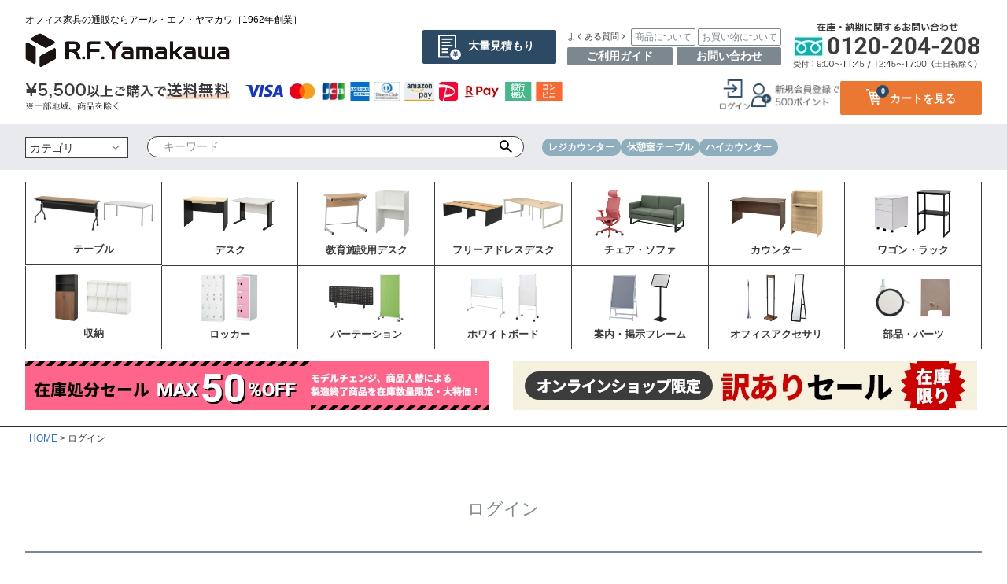

--- FILE ---
content_type: text/html;charset=UTF-8
request_url: https://www.rf-y-shop.com/p/login?redirect=%2Fp%2Fproduct%2Freview%2Frfsh-jmd-ou%2Fwrite&type=review
body_size: 9001
content:
<!DOCTYPE html>
<html lang="ja"><head>
  <meta charset="UTF-8">
  
  <meta name="_csrf" content="pZVzRoiXowBobaUqk2T9PQfU5Ig0YW2xABFhVDg5fGu5vzg-kfdCdbCgxjBFX5JMpknJW2bgybANWVmcOHdUZF4NSAmJ2QkG">
  
  <title>ログイン | オフィス家具の通販ならアール・エフ・ヤマカワ</title>
  <meta name="viewport" content="width=device-width">

  <meta name="referrer" content="no-referrer-when-downgrade">
  
  <link rel="stylesheet" href="https://rfyamakawa.itembox.design/system/fs_style.css?t=20251118042547">
  <link rel="stylesheet" href="https://rfyamakawa.itembox.design/generate/theme5/fs_theme.css?t=20260122111344">
  <link rel="stylesheet" href="https://rfyamakawa.itembox.design/generate/theme5/fs_original.css?t=20260122111344">
  
  
  
  
  
  
  <script>
    window._FS=window._FS||{};_FS.val={"amazon":{"v2Enabled":true,"payload":"{\"signInScopes\":[\"email\",\"name\",\"postalCode\"],\"storeId\":\"amzn1.application-oa2-client.c49d5bcfb93f4794a0c3bf9b0356dd19\",\"signInReturnUrl\":\"https://www.rf-y-shop.com/p/amazon/signin?fs-state=%7B%22token%22:%224b1387e0-27f5-4fa4-8984-8f50f44b0f18%22,%22returnUrl%22:%22/p/login?redirect%3D%252Fp%252Fproduct%252Freview%252Frfsh-jmd-ou%252Fwrite%26type%3Dreview%22,%22redirectUrl%22:%22/p/product/review/rfsh-jmd-ou/write%22,%22loginType%22:%22review%22%7D\"}","signature":"[base64]/b1iMjOoS7A0e0LQbfBzqxRQqSB9XyHjsb5Es67BJ8D7Sh4CvXnJstnrUSRxvkV6OyLDmxM64Fhm197qSuh2o3eLkx31SeA7zpw+S3mxobE2eXuvIiib/PaWBjB9osdTxoHR5WnLhJxQ==","publicKeyId":"AGAVY4AYJATKYH3YPWEWSFEK","checkoutSessionId":null,"amazonAction":null,"sellerId":"A1YUPPQBBT34S","clientId":"amzn1.application-oa2-client.c49d5bcfb93f4794a0c3bf9b0356dd19","sandboxMode":false,"loginUrl":null,"amazonLoggedOut":true,"dynamicUrl":"/p/product/review/rfsh-jmd-ou/write","popup":true,"type":"review","button":{"color":"Gold","size":null},"v2AuthToken":"eyJhbGciOiJIbWFjU0hBMjU2IiwidHlwIjoiSldUIn0=.[base64].xg0BYW5Yx2dScNLSydy-94ZsGk2SQoFcPPhCIRB-SIk="},"tiktok":{"enabled":false,"pixelCode":null},"recaptcha":{"enabled":false,"siteKey":null},"clientInfo":{"memberId":"guest","fullName":"ゲスト","lastName":"","firstName":"ゲスト","nickName":"ゲスト","stageId":"","stageName":"","subscribedToNewsletter":"false","loggedIn":"false","totalPoints":"","activePoints":"","pendingPoints":"","purchasePointExpiration":"","specialPointExpiration":"","specialPoints":"","pointRate":"","companyName":"","membershipCardNo":"","wishlist":"","prefecture":""},"enhancedEC":{"ga4Dimensions":{"userScope":{"login":"{@ member.logged_in @}","stage":"{@ member.stage_order @}"}},"amazonCheckoutName":"Amazon Pay","measurementId":"G-49YJ419M99","trackingId":"UA-41602028-1","dimensions":{"dimension1":{"key":"log","value":"{@ member.logged_in @}"},"dimension2":{"key":"mem","value":"{@ member.stage_order @}"}}},"type":"review","shopKey":"rfyamakawa","device":"PC","cart":{"stayOnPage":false}};
  </script>
  
  <script src="/shop/js/webstore-nr.js?t=20251118042547"></script>
  <script src="/shop/js/webstore-vg.js?t=20251118042547"></script>
  
    <script src="//r2.future-shop.jp/fs.rfyamakawa/pc/recommend.js"></script>
  
  
  
  
  
  
    <meta property="og:title" content="ログイン | オフィス家具の通販ならアール・エフ・ヤマカワ">
    <meta property="og:type" content="website">
    <meta property="og:url" content="https://www.rf-y-shop.com/p/login?redirect&#x3D;%2Fp%2Fproduct%2Freview%2Frfsh-jmd-ou%2Fwrite&amp;type&#x3D;review">
    <meta property="og:image" content="https://rfyamakawa.itembox.design/item/ogp-2.jpg">
    <meta property="og:site_name" content="オフィス家具の通販ならアール・エフ・ヤマカワ">
  
  
  
    <script type="text/javascript" >
      document.addEventListener('DOMContentLoaded', function() {
        _FS.CMATag('{"fs_member_id":"{@ member.id @}","fs_page_kind":"other"}')
      })
    </script>
  
  
  



<script async src="https://www.googletagmanager.com/gtag/js?id=G-49YJ419M99"></script>

<script><!--
_FS.setTrackingTag('%3C%21--+Google+tag+%28gtag.js%29+--%3E%0A%3Cscript+async+src%3D%22https%3A%2F%2Fwww.googletagmanager.com%2Fgtag%2Fjs%3Fid%3DAW-11045467075%22%3E%3C%2Fscript%3E%0A%3Cscript%3E%0A++window.dataLayer+%3D+window.dataLayer+%7C%7C+%5B%5D%3B%0A++function+gtag%28%29%7BdataLayer.push%28arguments%29%3B%7D%0A++gtag%28%27js%27%2C+new+Date%28%29%29%3B%0A%0A++gtag%28%27config%27%2C+%27AW-11045467075%27%2C+%7B+%27+allow_enhanced_conversions%27%3Atrue+%7D%29%3B%0A%3C%2Fscript%3E%0A');
--></script>
</head>
<body class="fs-body-review-login" id="fs_ReviewLogin">

<div class="fs-l-page">
<header class="fs-l-header fs-l-header--min">
<script src="https://code.jquery.com/jquery-3.3.1.min.js"></script>
<script>
	/*ヘッダー表示非表示*/
	$(function(){
		let lastScrollTop = 0;
		const header = document.getElementById('myHeader');

		window.addEventListener('scroll', () => {
		  let scrollTop = window.pageYOffset || document.documentElement.scrollTop;

		  if (scrollTop > lastScrollTop){
			header.style.top = '-250px';
		  } else {
			header.style.top = '0';
		  }
		  lastScrollTop = scrollTop <= 100 ? 100 : scrollTop;
		}, false);
	});
</script>


<div class="hnb_common">
	<header>

		<div class="pc_only">
			<div class="indent">

				<div class="logo_flex">
					<div class="logo">
						<h1>オフィス家具の通販ならアール・エフ・ヤマカワ［1962年創業］</h1>
						<h2><a href="https://www.rf-y-shop.com/"><img src="https://rfyamakawa.itembox.design/item/img/header/logo_2026.jpg?1" alt="オフィス家具の通販ならアール・エフ・ヤマカワ"></a></h2>
					</div>
					<div class="ut_flex">
						<p class="quotation"><a href="https://www.rf-yamakawa.co.jp/services/inquiry_mitsumori/?_gl=1*10fey3h*_gcl_au*MTg4MDE4MTEwNS4xNzYwOTIxNjg0LjEwMjYyMjA0NzEuMTc2NDc0ODI1MS4xNzY0NzQ4MjU1*_ga*MTEzNTU4MzgwNy4xNzYwOTIxNjg0*_ga_49YJ419M99*czE3NjQ3NTAwNzIkbzkkZzEkdDE3NjQ3NTA2NDckajU3JGwwJGgw" target="_blank">大量見積もり</a></p>
						<div class="qa">
							<ul class="qa_flex">
								<li class="icon_next">よくある質問</li>
								<li><a href="https://www.rf-y-shop.com/f/qa">商品について</a></li>	
								<li><a href="https://www.rf-y-shop.com/f/ec_qa">お買い物について</a></li>	
							</ul>
							<ul class="qa_flex2">
								<li><a href="https://www.rf-y-shop.com/f/guide">ご利用ガイド</a></li>	
								<li><a href="https://www.rf-y-shop.com/f/mailform">お問い合わせ</a></li>	
							</ul>					
						</div>
						<p class="tel"><img src="https://rfyamakawa.itembox.design/item/img/header/tel.jpg" alt="在庫・納期に関するお問い合わせ"></p>
					</div>
				</div>

				<div class="pay_flex">
					<p class="pay"><img src="https://rfyamakawa.itembox.design/item/img/header/pay.jpg" alt="お支払方法"></p>
					<div class="log_area_flex fs-clientInfo">		
						<p class="login my-{@ member.logged_in @} icon1"><a href="/p/login"><img src="https://rfyamakawa.itembox.design/item/img/header/login.png" alt="ログイン"></a></p>				
						<p class="login my-{@ member.logged_in @} icon2"><a href="/p/register"><img src="https://rfyamakawa.itembox.design/item/img/header/entry.png" alt="会員登録"></a></p>		  
						<p class="logout my-{@ member.logged_in @} icon3"><a href="/p/logout"><img src="https://rfyamakawa.itembox.design/item/img/header/out.png" alt="ログアウト"></a></p>	
						<p class="logout my-{@ member.logged_in @} icon4"><a href="/my/top" ><img src="https://rfyamakawa.itembox.design/item/img/header/my.png" alt="MYページ"></a></p>		
						<div class="cart">
							<a href="/p/cart">
									<p class="cart_icon"><img src="https://rfyamakawa.itembox.design/item/img/header/icon_cart.png" alt="カート"><span>カートを見る</span></p>
									<p class="fs-client-cart-count"></p>
							</a>
						</div>
					</div>
				</div>
			</div>

			<div class="search_area">
			<div class="indent">
				<div class="search_flex">
					<div class="search_box">
						<form action="/p/search" method="get">
						<select name="tag">
						 <option value="" selected="selected">カテゴリ</option>
							<option value="テーブル" name="tag">テーブル</option>
							<option value="デスク" name="tag">オフィスデスク・事務机</option>
							<option value="教育施設用デスク" name="tag">教育施設用デスク</option>
							<option value="フリーアドレステーブル" name="tag">フリーアドレスデスク</option>
							<option value="チェア・ソファ" name="tag">チェア／ソファ</option>
							<option value="カウンター" name="tag">受付カウンターテーブル・演台</option>
							<option value="収納" name="tag">シェルフ／キャビネット</option>
							<option value="ロッカー" name="tag">ロッカー</option>
							<option value="ワゴン・ラック" name="tag">ワゴン／ラック／キャビネット</option>
							<option value="パーテーション" name="tag">パーテーション／スクリーン</option>
							<option value="ホワイトボード" name="tag">ホワイトボード</option>
							<option value="案内・掲示フレーム" name="tag">インフォメーション用品／掲示フレーム</option>
							<option value="オフィスアクセサリ" name="tag">オフィスアクセサリ</option>
							<option value="部品・パーツ" name="tag">家具パーツ</option>
						</select>
						<input type="text" name="keyword" maxlength="1000" placeholder="キーワード"  value="">
						<button type="submit" class="fs-p-searchForm__button">検索</button>
						</form>
					</div>
					<ul class="word">
						<li><a href="https://www.rf-y-shop.com/p/search?keyword=%E3%83%AC%E3%82%B8%E3%82%AB%E3%82%A6%E3%83%B3%E3%82%BF%E3%83%BC">レジカウンター</a></li>
						<li><a href="https://www.rf-y-shop.com/f/refreshspace">休憩室テーブル</a></li>
						<li><a href="https://www.rf-y-shop.com/c/counter/high-counter">ハイカウンター</a></li>
					</ul>
				</div>
			</div>
		</div>
		</div>
		
		<div class="sp_only">
			<div id="myHeader">
				<div class="indent">
					<div class="logo_flex">
						<div class="logo">
							<h1>オフィス家具の通販ならアール・エフ・ヤマカワ［1962年創業］</h1>
							<h2><a href="https://www.rf-y-shop.com/"><img src="https://rfyamakawa.itembox.design/item/img/header/logo_2026.jpg?1" alt="オフィス家具の通販ならアール・エフ・ヤマカワ"></a></h2>
						</div>
							<div class="cart">
								<a href="/p/cart">
										<p class="cart_icon"><img src="https://rfyamakawa.itembox.design/item/img/header/cart.svg?1" alt="カート"></p>
										<p class="fs-client-cart-count"></p>
								</a>
							</div>

							<div class="drawer">
								<div class="fs-l-header__drawerOpener">
									<input type="checkbox" name="ctrlDrawer" value="" style="display:none;" id="fs_p_ctrlDrawer" class="fs-p-ctrlDrawer">
									<label for="fs_p_ctrlDrawer" class="lav">
										<img src="https://rfyamakawa.itembox.design/item/img/header/hbm.svg?1" alt="メニュー" class="open">
										<img src="https://rfyamakawa.itembox.design/item/img/header/hbm_c.svg?1" alt="メニュー" class="close">	
									</label>
									<aside class="fs-p-drawer fs-l-sideArea drawer-content">
										<div class="indent">
											<div class="qa">
												<ul class="qa_flex">
													<li class="icon_next w30">よくある質問</li>
													<li class=" w30"><a href="https://www.rf-y-shop.com/f/qa">商品について</a></li>	
													<li class="w40"><a href="https://www.rf-y-shop.com/f/ec_qa">お買い物について</a></li>	
												</ul>
												<ul class="qa_flex2">
													<li class="w25"><a href="https://www.rf-y-shop.com/f/guide">ご利用ガイド</a></li>	
													<li class="w25"><a href="https://www.rf-y-shop.com/f/mailform">お問い合わせ</a></li>	
													<li class="quotation w50"><a href="https://www.rf-yamakawa.co.jp/services/inquiry_mitsumori/?_gl=1*10fey3h*_gcl_au*MTg4MDE4MTEwNS4xNzYwOTIxNjg0LjEwMjYyMjA0NzEuMTc2NDc0ODI1MS4xNzY0NzQ4MjU1*_ga*MTEzNTU4MzgwNy4xNzYwOTIxNjg0*_ga_49YJ419M99*czE3NjQ3NTAwNzIkbzkkZzEkdDE3NjQ3NTA2NDckajU3JGwwJGgw" target="_blank">大量見積もり</a></li>
												</ul>					
											</div>
										</div>
										<div class="login_flex fs-clientInfo">		
											<p class="login my-{@ member.logged_in @} icon1"><a href="/p/login"><img src="https://rfyamakawa.itembox.design/item/img/header/login.png" alt="ログイン"></a></p>				
											<p class="login my-{@ member.logged_in @} icon2"><a href="/p/register"><img src="https://rfyamakawa.itembox.design/item/img/header/entry.png" alt="会員登録" class="entry"></a></p>		  
											<p class="logout my-{@ member.logged_in @} icon3"><a href="/p/logout"><img src="https://rfyamakawa.itembox.design/item/img/header/out.png" alt="ログアウト"></a></p>	
											<p class="logout my-{@ member.logged_in @} icon4"><a href="/my/top" ><img src="https://rfyamakawa.itembox.design/item/img/header/my.png" alt="MYページ"></a></p>		
										</div>								
										<div class="nav_flex">
											<div class="box">
												<a href="https://www.rf-y-shop.com/c/table-desk/table">
													<p class="img"><img src="https://rfyamakawa.itembox.design/item/img/header/nav1.jpg" alt="テーブル"></p>
													<p class="name">テーブル</p>
												</a>
											</div>
											<div class="box">
												<a href="https://www.rf-y-shop.com/c/table-desk/desk">
													<p class="img"><img src="https://rfyamakawa.itembox.design/item/img/header/nav2.jpg" alt="デスク"></p>
													<p class="name">デスク</p>
												</a>
											</div>
											<div class="box">
												<a href="https://www.rf-y-shop.com/c/table-desk/school-desk">
													<p class="img"><img src="https://rfyamakawa.itembox.design/item/img/header/nav3.jpg" alt="教育施設用デスク"></p>
													<p class="name">教育施設用デスク</p>
												</a>
											</div>
											<div class="box">
												<a href="https://www.rf-y-shop.com/c/table-desk/desk/free_desk">
													<p class="img"><img src="https://rfyamakawa.itembox.design/item/img/header/nav4.jpg" alt="フリーアドレスデスク"></p>
													<p class="name">フリーアドレスデスク</p>
												</a>
											</div>
											<div class="box">
												<a href="https://www.rf-y-shop.com/fs/rfyamakawa/c/chair-sofa">
													<p class="img"><img src="https://rfyamakawa.itembox.design/item/img/header/nav5.jpg" alt="チェア・ソファ"></p>
													<p class="name">チェア・ソファ</p>
												</a>
											</div>
											<div class="box">
												<a href="https://www.rf-y-shop.com/c/counter/">
													<p class="img"><img src="https://rfyamakawa.itembox.design/item/img/header/nav6.jpg" alt="カウンター"></p>
													<p class="name">カウンター</p>
												</a>
											</div>
											<div class="box">
												<a href="https://www.rf-y-shop.com/fs/rfyamakawa/c/wagon-rack">
													<p class="img"><img src="https://rfyamakawa.itembox.design/item/img/header/nav7.jpg" alt="ワゴン・ラック"></p>
													<p class="name">ワゴン・ラック</p>
												</a>
											</div>
											<div class="box">
												<a href="https://www.rf-y-shop.com/fs/rfyamakawa/c/shelf">
													<p class="img"><img src="https://rfyamakawa.itembox.design/item/img/header/nav8.jpg" alt="収納"></p>
													<p class="name">収納</p>
												</a>
											</div>
											<div class="box">
												<a href="https://www.rf-y-shop.com/c/shelf/shelf_locker">
													<p class="img"><img src="https://rfyamakawa.itembox.design/item/img/header/nav9.jpg" alt="ロッカー"></p>
													<p class="name">ロッカー</p>
												</a>
											</div>
											<div class="box">
												<a href="https://www.rf-y-shop.com/c/partition-screen">
													<p class="img"><img src="https://rfyamakawa.itembox.design/item/img/header/nav10.jpg" alt="パーテーション"></p>
													<p class="name">パーテーション</p>
												</a>
											</div>
											<div class="box">
												<a href="https://www.rf-y-shop.com/c/whiteboard">
													<p class="img"><img src="https://rfyamakawa.itembox.design/item/img/header/nav11.jpg" alt="ホワイトボード"></p>
													<p class="name">ホワイトボード</p>
												</a>
											</div>
											<div class="box">
												<a href="https://www.rf-y-shop.com/fs/rfyamakawa/c/info-products">
													<p class="img"><img src="https://rfyamakawa.itembox.design/item/img/header/nav12.jpg" alt="案内・掲示フレーム"></p>
													<p class="name">案内・掲示フレーム</p>
												</a>
											</div>
											<div class="box">
												<a href="https://www.rf-y-shop.com/c/office-accessories">
													<p class="img"><img src="https://rfyamakawa.itembox.design/item/img/header/nav13.jpg" alt="オフィスアクセサリ"></p>
													<p class="name">オフィスアクセサリ</p>
												</a>
											</div>
											<div class="box">
												<a href="https://www.rf-y-shop.com/fs/rfyamakawa/c/parts">
													<p class="img"><img src="https://rfyamakawa.itembox.design/item/img/header/nav14.jpg" alt="部品・パーツ"></p>
													<p class="name">部品・パーツ</p>
												</a>
											</div>				
										</div>
										<div class="indent">
											<div class="bnr_area">
												<p><a href="https://www.rf-y-shop.com/c/clearance-sale">
													<img src="https://rfyamakawa.itembox.design/item/img/header/bnr_sale_50_drw_sp.jpg" alt="50%OFFセール">
												</a></p>
												<p><a href="https://www.rf-y-shop.com/c/w_sale">
													<img src="https://rfyamakawa.itembox.design/item/img/header/bnr_sale_drw_sp.jpg" alt="訳ありセール">
												</a></p>
											</div>
										</div>
									</aside>								
								</div>


							</div>
						</div>	
				</div>
				<div class="search_area">
				<div class="indent">
					<div class="search_flex">
						<div class="search_box">
							<form action="/p/search" method="get">
							<select name="tag">
							 <option value="" selected="selected">カテゴリ</option>
								<option value="テーブル" name="tag">テーブル</option>
								<option value="デスク" name="tag">オフィスデスク・事務机</option>
								<option value="教育施設用デスク" name="tag">教育施設用デスク</option>
								<option value="フリーアドレステーブル" name="tag">フリーアドレスデスク</option>
								<option value="チェア・ソファ" name="tag">チェア／ソファ</option>
								<option value="カウンター" name="tag">受付カウンターテーブル・演台</option>
								<option value="収納" name="tag">シェルフ／キャビネット</option>
								<option value="ロッカー" name="tag">ロッカー</option>
								<option value="ワゴン・ラック" name="tag">ワゴン／ラック／キャビネット</option>
								<option value="パーテーション" name="tag">パーテーション／スクリーン</option>
								<option value="ホワイトボード" name="tag">ホワイトボード</option>
								<option value="案内・掲示フレーム" name="tag">インフォメーション用品／掲示フレーム</option>
								<option value="オフィスアクセサリ" name="tag">オフィスアクセサリ</option>
								<option value="部品・パーツ" name="tag">家具パーツ</option>
							</select>
							<input type="text" name="keyword" maxlength="1000" placeholder="キーワード"  value="">
							<button type="submit" class="fs-p-searchForm__button">検索</button>
							</form>
						</div>
						<ul class="word">
							<li><a href="https://www.rf-y-shop.com/p/search?keyword=%E3%83%AC%E3%82%B8%E3%82%AB%E3%82%A6%E3%83%B3%E3%82%BF%E3%83%BC">レジカウンター</a></li>
							<li><a href="https://www.rf-y-shop.com/f/refreshspace">休憩室テーブル</a></li>
							<li><a href="https://www.rf-y-shop.com/c/counter/high-counter">ハイカウンター</a></li>
						</ul>
					</div>
				</div>
			</div>
			</div>
		</div>

		<div class="indent sp_no_indent">
			<div class="sp_scroll">
				<p class="sp_only scroll_img"><img src="https://rfyamakawa.itembox.design/item/img/header/scroll.png" alt="scroll"></p>
				<div class="nav_flex">
					<div class="box">
						<a href="https://www.rf-y-shop.com/c/table-desk/table">
							<p class="img"><img src="https://rfyamakawa.itembox.design/item/img/header/nav1.jpg" alt="テーブル"></p>
							<p class="name">テーブル</p>
						</a>
					</div>
					<div class="box">
						<a href="https://www.rf-y-shop.com/c/table-desk/desk">
							<p class="img"><img src="https://rfyamakawa.itembox.design/item/img/header/nav2.jpg" alt="デスク"></p>
							<p class="name">デスク</p>
						</a>
					</div>
					<div class="box">
						<a href="https://www.rf-y-shop.com/c/table-desk/school-desk">
							<p class="img"><img src="https://rfyamakawa.itembox.design/item/img/header/nav3.jpg" alt="教育施設用デスク"></p>
							<p class="name">教育施設用デスク</p>
						</a>
					</div>
					<div class="box">
						<a href="https://www.rf-y-shop.com/c/table-desk/desk/free_desk">
							<p class="img"><img src="https://rfyamakawa.itembox.design/item/img/header/nav4.jpg" alt="フリーアドレスデスク"></p>
							<p class="name">フリーアドレスデスク</p>
						</a>
					</div>
					<div class="box">
						<a href="https://www.rf-y-shop.com/fs/rfyamakawa/c/chair-sofa">
							<p class="img"><img src="https://rfyamakawa.itembox.design/item/img/header/nav5.jpg" alt="チェア・ソファ"></p>
							<p class="name">チェア・ソファ</p>
						</a>
					</div>
					<div class="box">
						<a href="https://www.rf-y-shop.com/c/counter/">
							<p class="img"><img src="https://rfyamakawa.itembox.design/item/img/header/nav6.jpg" alt="カウンター"></p>
							<p class="name">カウンター</p>
						</a>
					</div>
					<div class="box">
						<a href="https://www.rf-y-shop.com/fs/rfyamakawa/c/wagon-rack">
							<p class="img"><img src="https://rfyamakawa.itembox.design/item/img/header/nav7.jpg" alt="ワゴン・ラック"></p>
							<p class="name">ワゴン・ラック</p>
						</a>
					</div>
				</div>
				<div class="nav_flex no_under">
					<div class="box">
						<a href="https://www.rf-y-shop.com/fs/rfyamakawa/c/shelf">
							<p class="img"><img src="https://rfyamakawa.itembox.design/item/img/header/nav8.jpg" alt="収納"></p>
							<p class="name">収納</p>
						</a>
					</div>
					<div class="box">
						<a href="https://www.rf-y-shop.com/c/shelf/shelf_locker">
							<p class="img"><img src="https://rfyamakawa.itembox.design/item/img/header/nav9.jpg" alt="ロッカー"></p>
							<p class="name">ロッカー</p>
						</a>
					</div>
					<div class="box">
						<a href="https://www.rf-y-shop.com/c/partition-screen">
							<p class="img"><img src="https://rfyamakawa.itembox.design/item/img/header/nav10.jpg" alt="パーテーション"></p>
							<p class="name">パーテーション</p>
						</a>
					</div>
					<div class="box">
						<a href="https://www.rf-y-shop.com/c/whiteboard">
							<p class="img"><img src="https://rfyamakawa.itembox.design/item/img/header/nav11.jpg" alt="ホワイトボード"></p>
							<p class="name">ホワイトボード</p>
						</a>
					</div>
					<div class="box">
						<a href="https://www.rf-y-shop.com/fs/rfyamakawa/c/info-products">
							<p class="img"><img src="https://rfyamakawa.itembox.design/item/img/header/nav12.jpg" alt="案内・掲示フレーム"></p>
							<p class="name">案内・掲示フレーム</p>
						</a>
					</div>
					<div class="box">
						<a href="https://www.rf-y-shop.com/c/office-accessories">
							<p class="img"><img src="https://rfyamakawa.itembox.design/item/img/header/nav13.jpg" alt="オフィスアクセサリ"></p>
							<p class="name">オフィスアクセサリ</p>
						</a>
					</div>
					<div class="box">
						<a href="https://www.rf-y-shop.com/fs/rfyamakawa/c/parts">
							<p class="img"><img src="https://rfyamakawa.itembox.design/item/img/header/nav14.jpg" alt="部品・パーツ"></p>
							<p class="name">部品・パーツ</p>
						</a>
					</div>				
				</div>
			</div>
		</div>
		<div class="indent">
			<div class="sale_bnr_flex">
				<p><a href="https://www.rf-y-shop.com/c/clearance-sale">
					<img src="https://rfyamakawa.itembox.design/item/img/header/bnr_sale_50.jpg" alt="50%OFFセール" class="pc_only">
					<img src="https://rfyamakawa.itembox.design/item/img/header/bnr_sale_50_sp.jpg" alt="50%OFFセール" class="sp_only">
				</a></p>
				<p><a href="https://www.rf-y-shop.com/c/w_sale">
					<img src="https://rfyamakawa.itembox.design/item/img/header/bnr_sale.jpg" alt="訳ありセール" class="pc_only">
					<img src="https://rfyamakawa.itembox.design/item/img/header/bnr_sale_sp.jpg" alt="訳ありセール" class="sp_only">
				</a></p>
			</div>
		</div>
	</header>			
</div>

</header>
<!-- **パンくずリストパーツ （システムパーツ） ↓↓ -->
<nav class="fs-c-breadcrumb">
<ol class="fs-c-breadcrumb__list">
<li class="fs-c-breadcrumb__listItem">
<a href="/">HOME</a>
</li>
<li class="fs-c-breadcrumb__listItem">
ログイン
</li>
</ol>
</nav>
<!-- **パンくずリストパーツ （システムパーツ） ↑↑ -->
<main class="fs-l-main"><div id="fs-page-error-container" class="fs-c-panelContainer">
  
  
</div>
<section class="fs-l-pageMain"><!-- **ページ見出し（フリーパーツ）↓↓ -->
<h1 class="fs-c-heading fs-c-heading--page">ログイン</h1>
<!-- **ページ見出し（フリーパーツ）↑↑ -->


<div class="fs-c-loginForm"><section class="fs-c-registeredUsers fs-c-subSection"><!-- **ログインパーツ（システムパーツ）↓↓ -->
<h2 class="fs-c-registeredUsers__title fs-c-subSection__title">会員登録がお済みのお客様</h2>
<div class="fs-c-fsLogin fs-c-inputInformation">
  <form action="/p/login?redirect=/p/product/review/rfsh-jmd-ou/write&type=review" method="post" name="fs_form" id="fs_form">
    <div class="fs-c-inputInformation__field">
      <fieldset form="fs_form" name="" class="fs-c-fsLoginField">
        <table class="fs-c-inputTable">
          <tbody>
            
            <tr>
              <th class="fs-c-inputTable__headerCell" scope="row">
                <label for="fs_input_mailAddress" class="fs-c-inputTable__label">メールアドレス
                  <span class="fs-c-requiredMark">(必須)</span>
                </label>
              </th>
              <td class="fs-c-inputTable__dataCell">
                <div class="fs-c-inputField">
                  <div class="fs-c-inputField__field">
                    <input type="text" name="mailAddress" id="fs_input_mailAddress" value="">
                  </div>
                </div>
              </td>
            </tr>
            
            <tr>
              <th class="fs-c-inputTable__headerCell" scope="row">
                <label for="fs_input_password" class="fs-c-inputTable__label">パスワード
                  <span class="fs-c-requiredMark">(必須)</span>
                </label>
              </th>
              <td class="fs-c-inputTable__dataCell">
                <div class="fs-c-inputField">
                  <div class="fs-c-inputField__field fs-c-inputGroup">
                    <input type="password" name="password" id="fs_input_password" value="">
                    <button type="button" name="button" class="fs-c-button--displayPassword fs-c-button--particular" aria-label="パスワードマスク切替"></button>
                  </div>
                </div>
              </td>
            </tr>
          </tbody>
        </table>
      </fieldset>
    </div>
    <div class="fs-c-inputInformation__button fs-c-buttonContainer fs-c-buttonContainer--login">
      <button type="submit" class="fs-c-button--login fs-c-button--primary">
  <span class="fs-c-button__label">ログイン</span>
</button>

    </div>


    <input type="hidden" name="_csrf" value="pZVzRoiXowBobaUqk2T9PQfU5Ig0YW2xABFhVDg5fGu5vzg-kfdCdbCgxjBFX5JMpknJW2bgybANWVmcOHdUZF4NSAmJ2QkG" />
  </form>
  <div class="fs-c-inputInformation__link fs-c-textLinkContainer"><a href="/p/forgot-password" class="fs-c-textLink">パスワードをお忘れですか？</a></div>
</div>
<!-- **ログインパーツ（システムパーツ）↑↑ -->

<!-- **他社サービスログインエリア（システムパーツグループ）↓↓ -->
  <div class="fs-c-otherServiceLogin">
      
<!-- **連携ログインパーツ（システムパーツ）↓↓ -->
<div class="fs-c-linkedServiceLogin">
  <h2 class="fs-c-linkedServiceLogin__title">連携サービスでログイン・会員登録</h2>
  <div class="fs-c-linkedServiceLogin__body">
  
    <div class="fs-c-linkedServiceLogin__login">
      
      
      <div class="fs-c-anotherLogin fs-c-anotherLogin--amazon">
  <div class="fs-c-anotherLogin__message fs-c-anotherLogin__message--amazon"><p>Amazon.co.jpにご登録の情報を利用してログインまたは会員登録されるお客様は、「Amazonアカウントでログイン」ボタンよりお進みください。</p></div>
  <div class="fs-c-anotherLogin__button fs-c-anotherLogin__button--amazon fs-c-buttonContainer" id="AmazonPayButton">
</div>
</div>
    </div>
  </div>
</div>
<!-- **連携ログインパーツ（システムパーツ）↑↑ -->


  </div>
<!-- **他社サービスログインエリア（システムパーツグループ）↑↑ -->

</section>

<!-- **futureshop非会員エリア（システムパーツグループ）↓↓ -->
  <section class="fs-c-newUsers fs-c-subSection">
    
<!-- **会員登録誘導表示（システムパーツ）↓↓ -->
<h2 class="fs-c-newUsers__title fs-c-subSection__title">まだご登録がお済みでないお客様</h2>
<div class="fs-c-newUsers__message fs-c-subSection__message">会員登録をしていただきますと、すぐに使える500ポイントプレゼント。<br>商品購入やレビュー投稿でも次回以降使えるポイントをプレゼント。<br>お気に入り商品をご登録いただけるなどお買い物が便利になります。</div>
<div class="fs-c-buttonContainer fs-c-buttonContainer--memberRegister">
  
  
    <a href="/p/register?redirect&#x3D;/p/product/review/rfsh-jmd-ou/write&amp;type&#x3D;review" class="fs-c-button--memberRegister fs-c-button--primary">
  <span class="fs-c-button__label">会員登録</span>
</a>
  
    
</div>
<!-- **会員登録誘導表示（システムパーツ）↑↑ -->

  </section>
<!-- **futureshop非会員エリア（システムパーツグループ）↑↑ -->

</div></section></main>
<footer class="fs-l-footer">
<!-- **ページトップへ（フリーパーツ）↓↓-->
<div class="fs-p-footerPageTop">
  <a href="#" class="fs-p-footerPageTop__link">
    ページトップへ
  </a>
</div>
<!-- **ページトップへ（フリーパーツ）↑↑-->
<nav class="fs-p-footerUtilityMenu">
<ul class="fs-p-footerUtilityMenu__list fs-pt-menu fs-pt-menu--lv1">
<li class="fs-pt-menu__item fs-pt-menu__item--lv1">
<span class="fs-pt-menu__heading fs-pt-menu__heading--lv1">
<a href="https://www.rf-yamakawa.co.jp/about/corporate_data/" class="fs-pt-menu__link fs-pt-menu__link--lv1">会社概要</a>
</span>
</li>
<li class="fs-pt-menu__item fs-pt-menu__item--lv1">
<span class="fs-pt-menu__heading fs-pt-menu__heading--lv1">
<a href="https://www.rf-y-shop.com/f/mailform" class="fs-pt-menu__link fs-pt-menu__link--lv1">お問い合わせ</a>
</span>
</li>
<li class="fs-pt-menu__item fs-pt-menu__item--lv1">
<span class="fs-pt-menu__heading fs-pt-menu__heading--lv1">
<a href="/p/about/terms" class="fs-pt-menu__link fs-pt-menu__link--lv1">特定商取引法に基づく表示</a>
</span>
</li>
<li class="fs-pt-menu__item fs-pt-menu__item--lv1">
<span class="fs-pt-menu__heading fs-pt-menu__heading--lv1">
<a href="/p/about/privacy-policy" class="fs-pt-menu__link fs-pt-menu__link--lv1">個人情報の取扱</a>
</span>
</li>
</ul>

</nav>
<!-- **コピーライト（著作権表示）（フリーパーツ）↓↓ -->
<div class="fs-p-footerCopyright">
  <p class="fs-p-footerCopyright__text">
    &copy;2021 RFyamakawa All Rights reserved.
  </p>
</div>
<!-- **コピーライト（著作権表示）（フリーパーツ）↑↑ -->

</footer>
</div>
<script><!--
_FS.setTrackingTag('%3Cmeta+name%3D%22google-site-verification%22+content%3D%22nXRZIv6Oa_-NKFQWeqYpC_XepdHZjb0ARvkwIXJPv0k%22+%2F%3E');
--></script>





<script src="/shop/js/webstore.js?t=20251118042547"></script>
</body></html>

--- FILE ---
content_type: text/css
request_url: https://rfyamakawa.itembox.design/generate/theme5/fs_original.css?t=20260122111344
body_size: 7428
content:
.fs-p-announcement__title {
    color: #da6744;
    font-size: 1.8rem;
    margin: 0;
}
.fs-c-productPrices--productDetail .fs-c-productPrice:not(.fs-c-productPrice--listed) .fs-c-productPrice__main__price {
    font-size: 3rem;
}

/*定価に取消線を入れる*/
.fs-c-productPrice--listed .fs-c-price {
    text-decoration: line-through;
}

/*　高額購入割引の送料の文字色・サイズの変更　*/
.fs-c-cartDiscountInfo--postage .fs-c-cartDiscountInfo__info{
font-size: 18px; 
color: #FF0000;
line-height: 120%;
font-weight: bold;
}

/*　レビュー平均点数を星（★）マークで表示　*/
 .fs-c-rating{
        display:flex;
    }

/*　誘導バナーと商品一覧の仕切り　*/
.head-border {
    display: flex;
    align-items: center;
}
 
.head-border:before,
.head-border:after {
    content: "";
    height: 1px;
    flex-grow: 1;
    background-color: #666;
}
 
.head-border:before {
    margin-right: 1rem;
}
 
.head-border:after {
    margin-left: 1rem;
}



.box26 {
    position: relative;
    margin: 2em 0;
    padding: 0.5em 1em;
    border: solid 3px #20b2aa;
    border-radius: 8px;
}
.box26 .box-title {
    position: absolute;
    display: inline-block;
    top: -13px;
    left: 10px;
    padding: 0 9px;
    line-height: 1;
    font-size: 19px;
    background: #FFF;
    color: #20b2aa;
    font-weight: bold;
}
.box26 p {
    margin: 0; 
    padding: 0;
}


table th,
table td {
    padding: 8px;
}

.box11{
    padding: 0.5em 1em;
    margin: 2em 0;
    color: #5d627b;
    background: white;
    border-top: solid 5px #5d627b;
    box-shadow: 0 3px 5px rgba(0, 0, 0, 0.22);
}
.box11 p {
    margin: 0; 
    padding: 0;
}

h2 {
  border-bottom: 3px dotted #000;
}

h4 {
  padding: 1rem 2rem;
  border-left: 4px solid #20b2aa;
}


.box6 {
    padding: 0.5em 1em;
    margin: 2em 0;
    background: #f5fffa;
    border: dashed 2px #20b2aa;/*点線*/
}
.box6 p {
    margin: 0; 
    padding: 0;
}

.box30 {
    margin: 2em 0;
    background: #f1f1f1;
    box-shadow: 0 2px 4px rgba(0, 0, 0, 0.22);
}
.box30 .box-title {
    font-size: 1.2em;
    background: #5AB9C1;
    padding: 4px;
    text-align: left;
    color: #FFF;
    font-weight: bold;
    letter-spacing: 0.05em;
}
.box30 p {
    padding: 15px 20px;
    margin: 0;
}

/*フォーム全体を中央へ*/
#form1{
  display: flex;
  justify-content: center; /*中央へ固定*/	
  height:50px;/*高さ*/	
}
/*入力フォーム*/
#sbox1{
  width:250px;/*横幅*/
  padding:0 15px;/*プレースホルダーの位置調整*/
  border-radius:4px 0 0 4px;/*左側の角を少し丸める*/		
  background:#eee;/*検背景カラー*/
  border:none;/*枠線を消す*/ 
  outline:0;/*クリック時の青い枠線消す*/	
}
/*検索ボタン*/
#sbtn1{
  width:70px;/*横幅*/ 
  border-radius:0 4px 4px 0;/*右側の角を少し丸める*/ 
  background:#7fbfff;/*背景カラー*/ 
  border:none;/*枠線を消す*/ 
  color:#fff;/*テキストカラー*/ 
  font-size:16px;/*フォントサイズ指定*/ 
  cursor: pointer;/*マウスを乗せると指差しポインターになる*/
}
/*検索ボタンマウスオーバー時*/
#sbtn1:hover {
  background: #92dbff;/*背景カラー変更*/


.dropdown__lists {
    display: none;/*デフォルトでは非表示の状態にしておく*/
    width: 100%;
    position: absolute;
    top: 60px;
    left: 0;
}
.gnavi__list:hover .dropdown__lists {
    display: block;/*Gナビメニューにホバーしたら表示*/
}
.dropdown__list {
    background-color: #004d80;
    height: 60px;
    transition: all .3s;
    position: relative;
}
.dropdown__list:not(:first-child)::before{
    content: "";
    width: 100%;
    height: 1px;
    background-color: #3492d1;
    position: absolute;
    top: 0;
    left: 0;
}
.dropdown__list:hover {
    background-color: #003558;
}
.dropdown__list a {
    display: flex;
    justify-content: center;
    align-items: center;
    color: #fff;
    text-decoration: none;
    position: relative;
}
.dropdown__list a::before {
    content: '';
    display: block;
    width: 6px;
    height: 6px;
    border-top: 2px solid #fff;
    border-left: 2px solid #fff;
    transform: rotate(135deg);
    position: absolute;
    right: 15px;
    top: calc(50% - 5px);


/* -------------------- */
/* ▼メニューバーの装飾 */
/* -------------------- */
ul.ddmenu {
   margin: 0px;               /* メニューバー外側の余白(ゼロ) */
   padding: 0px 0px 0px 15px; /* メニューバー内側の余白(左に15px) */
   background-color: #cc0000; /* バーの背景色(濃い赤色) */
}

/* -------------------------- */
/* ▼メインメニュー項目の装飾 */
/* -------------------------- */
ul.ddmenu li {
   width: 125px;           /* メニュー項目の横幅(125px) */
   display: inline-block;  /* ★1:横並びに配置する */
   list-style-type: none;  /* ★2:リストの先頭記号を消す */
   position: relative;     /* ★3:サブメニュー表示の基準位置にする */
}
ul.ddmenu a {
   background-color: #cc0000; /* メニュー項目の背景色(濃い赤色) */
   color: white;              /* メニュー項目の文字色(白色) */
   line-height: 40px;         /* メニュー項目のリンクの高さ(40px) */
   text-align: center;        /* メインメニューの文字列の配置(中央寄せ) */
   text-decoration: none;     /* メニュー項目の装飾(下線を消す) */
   font-weight: bold;         /* 太字にする */
   display: block;            /* ★4:項目内全域をリンク可能にする */
}
ul.ddmenu a:hover {
   background-color: #ffdddd; /* メニュー項目にマウスが載ったときの背景色(淡いピンク) */
   color: #dd0000;            /* メニュー項目にマウスが載ったときの文字色(濃い赤色) */
}

/* ▼サブメニューは、とりあえず非表示にしておく */
ul.ddmenu ul {
   display: none;         /* ★5:非表示にする */
}
}
}

/* ヘッダーナビゲーションの高さを調整するCSS */
.fs-p-headerNavBar {
  padding: 0.5% 0;
}
 
/* 検索窓を広げるCSS */
.fs-p-searchForm {
    width: 400px;

}

/* 検索窓の高さを調整するCSS */
.fs-p-headerNavigation__search .fs-p-searchForm__input {
    height: 55px;
}
.fs-p-headerNavigation__search .fs-p-searchForm__button {
    margin-top: 15px;
}

h1 {
  color: #000000;/*文字色*/
  /*線の種類（点線）2px 線色*/
  border-bottom: dashed 2px #696969;
}



 

/*一部だけ線の色を変える*/
.box2-7 {
display:inline-block;
	padding:2em;/*内側の余白*/
	border: 3px solid #eee;	
	position: relative;
	z-index: 0;
}
.box2-7:before {
	border-top:3px solid #8293AA;
	border-left:3px solid #8293AA;
	content: '';
	display: block;
	position: absolute;
	top: -3px;
	left: -3px;
	width: 20px;
	height: 20px;
	z-index: 1;
}


.container
{ /* その他のページスタイル */ }
.text-banner
{ position: fixed; /* バナーを固定位置に配置 */
right: 1px; /* 右端から1ピクセルの位置に設置 */
bottom: 20px; /* 下端から20ピクセルの位置に設置 */
z-index: 9999; /* 他の要素より前面に表示 */
background-color: #b0e0e6; /* 背景色をグリーンに設定 */
color: #ffffff; /* テキストカラーを白に設定 */
padding: 10px 20px; /* 内側の余白を設定 */
font-size: 16px; /* フォントサイズを16ピクセルに設定 */
border-radius: 5px; /* 角を丸くする */
text-decoration: none; /* 下線をなくす */ }
.text-banner:hover
{ background-color: #f0f8ff; /* マウスオーバー時の背景色をアイスブルーに設定 */
text-decoration: underline; /* マウスオーバー時に下線を表示 */ }

/*----------------------------------
カテゴリメインビジュアル 2025.11.27 hnb
--------------------------------------*/
.fs-body-category .cete_mv p{margin: 0}
.fs-body-category .cete_mv{display: flex;justify-content: space-between;align-items: center}
.fs-body-category .cete_mv .text{width: 66%}
.fs-body-category .cete_mv .text h1{font-size: 30px;margin-bottom: 30px;margin-top: 0;border: none}
.fs-body-category .cete_mv .text h1 span{font-size: 15px;display: inline-flex;vertical-align: middle;padding-bottom: 10px;}
.fs-body-category .cete_mv .text h1 span:before{content:"/";margin: 0 20px;font-size: 15px;display: inline-flex}
.fs-body-category .cete_mv .text .read{font-size: 14px}
.fs-body-category .cete_mv .img{width: 31%}
@media (max-width: 767px) { 
.fs-body-category .cete_mv{display: block;padding: 0 10px}
.fs-body-category .cete_mv .img{width: 100%}
.fs-body-category .cete_mv .text{width: 100%;margin-bottom: 20px}
.fs-body-category .cete_mv .text h1 {border: none;margin-bottom: 0;font-weight: bold;}
.fs-body-category .cete_mv .text h1 span{display: block;margin-top: 10px;padding-bottom: 15px}
.fs-body-category .cete_mv .text h1 span:before{margin-left: 5px}
 }

/*-----------------------------------------
hnb_common 2025.12.4
-------------------------------------------*/
.hnb_common a{color: #3C3C3C;}
.hnb_common a:hover{opacity: 0.7;transition: opacity 0.2s ease;text-decoration: none}
.hnb_common a.link.red{color: #C82333 !important;}
.hnb_common a.link.line{text-decoration: underline}
.hnb_common a.link.line:hover{opacity: 0.7}
.hnb_common .f11{font-size: 11px;}
.hnb_common .f12{font-size: 12px;}
.hnb_common .f13{font-size: 13px;}
.hnb_common .f14{font-size: 14px;}
.hnb_common .f15{font-size: 15px;}
.hnb_common .f16{font-size: 16px;}
.hnb_common .f17{font-size: 17px;}
.hnb_common .f18{font-size: 18px;}
.hnb_common .f19{font-size: 19px;}
.hnb_common .f20{font-size: 20px}
.hnb_common .f21{font-size: 21px}
.hnb_common .f22{font-size: 22px}
.hnb_common .f23{font-size: 23px}
.hnb_common .f24{font-size: 24px}
.hnb_common .f25{font-size: 25px}
.hnb_common .f26{font-size: 26px}
.hnb_common .f28{font-size: 28px}
.hnb_common .f30{font-size: 30px}
.hnb_common .f32{font-size: 32px}
.hnb_common .f34{font-size: 34px}
.hnb_common .f36{font-size: 36px}
.hnb_common .f38{font-size: 38px}
.hnb_common .f40{font-size: 40px}
.hnb_common .center{text-align: center}
.hnb_common .mb10{margin-bottom: 10px !important}
.hnb_common .mb20{margin-bottom: 20px !important}
.hnb_common .mb30{margin-bottom: 30px !important}
.hnb_common .mb40{margin-bottom: 40px !important}
.hnb_common .mb50{margin-bottom: 50px !important}
.hnb_common .mb60{margin-bottom: 60px !important}
.hnb_common .mb70{margin-bottom: 70px !important}
.hnb_common .mb80{margin-bottom: 80px !important}
.hnb_common .mb90{margin-bottom: 90px !important}
.hnb_common .mb100{margin-bottom: 100px !important}
.hnb_common .mb120{margin-bottom: 120px !important}
.hnb_common .mb140{margin-bottom: 140px !important}
.hnb_common .mb160{margin-bottom: 160px !important}
.hnb_common .mb180{margin-bottom: 180px !important}
.hnb_common .mb200{margin-bottom: 200px !important}
.hnb_common .text_right{text-align: right}
.hnb_common .text_center{text-align: center}
.hnb_common .red{color: #C82333}
.hnb_common .bold{font-weight: bold;}
.hnb_common .w1000{max-width: 1000px; margin-left: auto;margin-right: auto;}
.hnb_common .w800{max-width: 800px; margin-left: auto;margin-right: auto;}
.hnb_common .w60img{max-width: 60%; margin-left: auto;margin-right: auto;}
.hnb_common .w70img{max-width: 70%; margin-left: auto;margin-right: auto;}
.hnb_common .w75img{max-width: 75%; margin-left: auto;margin-right: auto;}
.hnb_common .w80img{max-width: 80%; margin-left: auto;margin-right: auto;}
.hnb_common .w85img{max-width: 85%; margin-left: auto;margin-right: auto;}
.hnb_common .w90img{max-width: 90%; margin-left: auto;margin-right: auto;}
.hnb_common span.marker {background: linear-gradient(transparent 60%, #FFF47F 60%);}

.hnb_common .pc_only{display: block}
.hnb_common .sp_only{display: none}
@media (max-width: 767px) { 
.hnb_common .pc_only{display: none}
.hnb_common .sp_only{display: block}
.hnb_common .f11{font-size: 11px;}
.hnb_common .f12{font-size: 12px;}
.hnb_common .f13{font-size: 13px;}
.hnb_common .f14{font-size: 14px;}
.hnb_common .f15{font-size: 15px;}
.hnb_common .f16{font-size: 16px;}
.hnb_common .f17{font-size: 17px;}
.hnb_common .f18{font-size: 18px;}
.hnb_common .f19{font-size: 19px;}
.hnb_common .f20{font-size: 20px}
.hnb_common .f21{font-size: 21px}
.hnb_common .f22{font-size: 22px}
.hnb_common .f23{font-size: 23px}
.hnb_common .f24{font-size: 24px}
.hnb_common .f25{font-size: 25px}
.hnb_common .f26{font-size: 26px}
.hnb_common .f28{font-size: 28px}
.hnb_common .f30{font-size: 30px}
.hnb_common .f32{font-size: 32px}
.hnb_common .f34{font-size: 34px}
.hnb_common .f36{font-size: 36px}
.hnb_common .f38{font-size: 38px}
.hnb_common .f40{font-size: 40px}
.hnb_common .mb10{margin-bottom: 10px !important}
.hnb_common .mb20{margin-bottom: 20px !important}
.hnb_common .mb30{margin-bottom: 30px !important}
.hnb_common .mb40{margin-bottom: 40px !important}
.hnb_common .mb50{margin-bottom: 40px !important}
.hnb_common .mb60{margin-bottom: 40px !important}
.hnb_common .mb70{margin-bottom: 60px !important}
.hnb_common .mb80{margin-bottom: 60px !important}
.hnb_common .mb90{margin-bottom: 60px !important}
.hnb_common .mb100{margin-bottom: 80px !important}
.hnb_common .mb120{margin-bottom: 100px !important}
.hnb_common .mb140{margin-bottom: 100px !important}
.hnb_common .mb160{margin-bottom: 80px !important}
.hnb_common .mb180{margin-bottom: 80px !important}
.hnb_common .mb200{margin-bottom: 80px !important}
.hnb_common .indent{width: 90%; margin-left: auto;margin-right: auto}
}



/*--------------------------------
header_hnb 2025.12
--------------------------------*/
.hnb_common header .indent{max-width: 1216px;width: 100%;margin: 0 auto}
.hnb_common ul,.hnb_common li,.hnb_common dl,.hnb_common dt,.hnb_common dd,.hnb_common p,.hnb_common h2,.hnb_common h3,.hnb_common h4,.hnb_common h5{margin: 0;}
.hnb_common ul{padding: 0}
.hnb_common ul li{list-style: none;}
.hnb_common .logout.my-false,
.hnb_common .login.my-true {display: none;}
@media (min-width: 767px) { 
.fs-l-main{padding: 0;}
}
@media (max-width: 767px) { 
.hnb_common header .indent{padding: 0 8px}
.hnb_common header .indent.sp_no_indent{padding: 0}
}

.hnb_common header .logo_flex{display: flex;justify-content: space-between;margin-top: 10px;align-items: center;margin-bottom: 5px}
	.hnb_common header .logo_flex .logo h1{font-weight: normal;font-size: 12px;border: none;margin: 0 0 5px 0}
	.hnb_common header .logo_flex .logo h2{border: none;margin: 0}
		.hnb_common header .logo_flex .logo{width: 30%}
	.hnb_common header .logo_flex .ut_flex{width:58.5%;display: flex;justify-content: space-between;align-items: center }
	.hnb_common header .logo_flex .ut_flex .quotation a{display: block;background:url(https://rfyamakawa.itembox.design/item/img/header/icon_mitu.png) no-repeat 20px 6px #2D4A65;background-size: 29px;
	border-radius: 2px;font-size: 14px; font-weight: bold;color: #fff;width: 170px;text-align: center;padding:10px 10px 10px 40px;height: 43px }
	.hnb_common header .logo_flex .ut_flex .qa{width:272px }
		.hnb_common header .logo_flex .ut_flex .qa .qa_flex{display: flex;justify-content: space-between;align-items: center;margin-bottom: 2px }
			.hnb_common header .logo_flex .ut_flex .qa .qa_flex li.icon_next{font-size: 11px;}
			.hnb_common header .logo_flex .ut_flex .qa .qa_flex li a{font-size: 12px;border: 1px solid #7C8790;color: #7C8790; display: block;padding: 1px 4px;text-align: center;box-sizing: border-box;border-radius: 2px}
		.hnb_common header .logo_flex .ut_flex .qa .qa_flex2{display: flex;justify-content: space-between; }
			.hnb_common header .logo_flex .ut_flex .qa .qa_flex2 li{width: 49%}
			.hnb_common header .logo_flex .ut_flex .qa .qa_flex2 li a{font-size: 14px;background-color: #7C8790;font-weight: bold;color: #fff;text-align: center;padding: 1px 0;display: block;border-radius: 2px}
	.hnb_common header .logo_flex .ut_flex .tel{width:240px}
@media (max-width: 767px) { 
	/*SP header*/
	.hnb_common header .logo_flex{align-items: flex-start;column-gap: 5px;margin-bottom: 0}
	.hnb_common header .logo_flex .logo{width: 78%}
		.hnb_common header .logo_flex .logo h1{font-size: 9px}
		.hnb_common header .logo_flex .logo img{width: 75%}
	.hnb_common header .logo_flex .cart{width: 11%;position: relative}
		.hnb_common header .logo_flex .cart a .fs-client-cart-count{position: absolute;top: -4px; left: 24px;font-size: 9px; font-weight: bold;color: #fff;
		display: block;width: 16px;height: 16px;background-color: #EA7832;text-align: center;padding-top: 2px;border-radius: 100px}
	.hnb_common header .logo_flex .drawer{width: 11%}
	.hnb_common header .logo_flex #fs_p_ctrlDrawer + .lav .open { display: block;}
	.hnb_common header .logo_flex #fs_p_ctrlDrawer + .lav .close { display: none;}
	.hnb_common header .logo_flex #fs_p_ctrlDrawer:checked + .lav .open { display: none;}
	.hnb_common header .logo_flex #fs_p_ctrlDrawer:checked + .lav .close { display: block;}
	.fs-p-ctrlDrawer:checked ~ .fs-p-drawer{transform: translateX(0);}
	
	/*ドロワー*/
.hnb_common header .drawer-content{top: 65px;width: 100%;padding: 10px 0}
	.hnb_common header .drawer-content .qa{width:100%;margin-bottom: 10px }
		.hnb_common header .drawer-content .qa .qa_flex{display: flex;justify-content: space-between;align-items: center;margin-bottom: 5px }
			.hnb_common header .drawer-content .qa .qa_flex li.icon_next{font-size: 14px;font-weight: bold;}
			.hnb_common header .drawer-content .qa .qa_flex li a{font-size: 14px;border: 1px solid #7C8790;color: #7C8790; display: block;padding: 2px 4px;
			text-align: center;box-sizing: border-box;border-radius: 2px}
			.hnb_common header .drawer-content .qa .qa_flex li.w30{width: 30%}
			.hnb_common header .drawer-content .qa .qa_flex li.w40{width: 38%}
			
		.hnb_common header .drawer-content .qa .qa_flex2{display: flex;justify-content: space-between; }
			.hnb_common header .drawer-content .qa .qa_flex2 li a{font-size: 12px;background-color: #7C8790;font-weight: bold;color: #fff;text-align: center;padding: 10px 0;display: block;border-radius: 2px}
			.hnb_common header .drawer-content .qa .qa_flex2 li.quotation a{display: block;background:url(https://rfyamakawa.itembox.design/item/img/header/icon_mitu.png) no-repeat 20px 6px #2D4A65;background-size: 27px;border-radius: 2px;font-size: 14px; font-weight: bold;color: #fff;width: 100%;text-align: center;padding:9px 10px 8px 40px;height:auto}			
			.hnb_common header .drawer-content .qa .qa_flex2 li.w25{width: 25%}
			.hnb_common header .drawer-content .qa .qa_flex2 li.w50{width: 48%}

.hnb_common header .login_flex{background: #E7EAED;display: flex;align-items: center;column-gap: 30px;padding: 15px 80px 5px 80px;justify-content: center;}
	.hnb_common header .login_flex img{height: 43px}
	.hnb_common header .login_flex img.entry{height: 35px}
	
.hnb_common header .drawer-content .nav_flex{flex-wrap:wrap;margin: 0 0 10px 0;justify-content: flex-start;}
	.hnb_common header .drawer-content .nav_flex .box{width: 33.33%; box-sizing: border-box;}
	.hnb_common header .drawer-content .nav_flex .box:nth-child(3n) a{border-right: none}
	.hnb_common header .drawer-content .nav_flex .box img{width: auto;height: 46px}
	.hnb_common header .drawer-content .nav_flex .box:nth-child(7){padding-right: 0;width: 33.33%;}	
	
}


.hnb_common header .pay_flex{display: flex;justify-content: space-between;margin-bottom: 10px}		
	.hnb_common header .pay_flex .pay{width: 57%}	
	.hnb_common header .pay_flex .log_area_flex{width:33%;display: flex;justify-content: flex-end;align-items: center;gap:25px;}
		.hnb_common header .pay_flex .log_area_flex .icon1{width: 42px}
		.hnb_common header .pay_flex .log_area_flex .icon2{width: 113px}
		.hnb_common header .pay_flex .log_area_flex .icon3{width: 47px}
		.hnb_common header .pay_flex .log_area_flex .icon4{width: 47px}
	.hnb_common header .pay_flex .log_area_flex .cart a{display: block;background: #EA7832;text-align: center;border-radius: 2px;padding: 10px;width: 180px;box-sizing: border-box;position: relative;}
		.hnb_common header .pay_flex .log_area_flex .cart a img{vertical-align: sub;margin-right: 10px;}
		.hnb_common header .pay_flex .log_area_flex .cart a span{font-weight: bold;color: #fff;font-size: 14px}
		.hnb_common header .pay_flex .log_area_flex .cart a .fs-client-cart-count{position: absolute;top: 5px; left: 46px;font-size: 9px; font-weight: bold;color: #fff;
		display: block;width: 16px;height: 16px;background-color: #2D4A65;text-align: center;padding-top: 2px;border-radius: 100px}
	
.hnb_common header .search_area{background: #E8EAED;padding: 15px 0}
	.hnb_common header .search_area .search_flex{display: flex;align-items: baseline}
	.hnb_common header .search_area .search_flex .search_box{width: 54%;position: relative}
	.hnb_common header .search_area .search_flex .search_box select{width: 20%;border: 1px solid #3C3C3C;border-radius: 0;margin-right: 3%;
	appearance: none;-webkit-appearance: none;-moz-appearance: none;
	font-family: "fs-icon" !important; content: "\e90c";vertical-align: middle;
  background: url('https://rfyamakawa.itembox.design/item/img/header/select.png') no-repeat right 10px center #fff;background-size: 10px;}
	.hnb_common header .search_area .search_flex .search_box input{width: 73%;border: 1px solid #3C3C3C;border-radius: 37px;padding-left: 20px}
	.hnb_common header .search_area .search_flex .search_box button{position: absolute;right: 30px;background: none;border: none;padding: 0}
	.hnb_common header .search_area .search_flex .word{display: flex;column-gap: 10px}
	.hnb_common header .search_area .search_flex .word li a{display: block;background: #8EADBD;color: #fff;font-size: 12px;font-weight: bold;border-radius: 10px;padding: 2px 8px;width: max-content;}
	@media (max-width: 767px) { 
		.hnb_common header .search_area{padding: 10px 0}
		.hnb_common header .search_area .search_flex{display: block;}
		.hnb_common header .search_area .search_flex .search_box{width: 100%;margin-bottom: 10px}
		.hnb_common header .search_area .search_flex .search_box form{display: flex;justify-content: space-between}
		.hnb_common header .search_area .search_flex .search_box select{width: 40%;}
		.hnb_common header .search_area .search_flex .search_box input{width: 60%;}
		.hnb_common header .search_area .search_flex .search_box button{right: 12px;top:2px ; background: url('https://rfyamakawa.itembox.design/item/img/header/search.svg') no-repeat right center  }
		.hnb_common header .search_area .search_flex .search_box button::before{display: none}
	}

.hnb_common header .nav_flex{display: flex;justify-content: space-between;flex-wrap: wrap;margin: 15px 0 0 0}
.hnb_common header .nav_flex.no_under{margin: 0 0 15px 0}
	.hnb_common header .nav_flex .box{flex: 1 0 calc(100% / 7); box-sizing: border-box;text-align: center;}
	.hnb_common header .nav_flex .box a{display: block;border-right: 1px solid #3C3C3C;border-bottom: 1px solid #3C3C3C;padding: 10px}
	.hnb_common header .nav_flex .box:nth-child(1) a{border-left: 1px solid #3C3C3C;}
	.hnb_common header .nav_flex.no_under .box a{border-bottom: none;}
	.hnb_common header .nav_flex .box .name{font-weight: bold;font-size: 13px;}
	@media (max-width: 767px) { 
		.hnb_common header .sp_scroll{overflow-x: auto;-webkit-overflow-scrolling: touch;margin-bottom: 10px; padding-bottom: 10px;}
		.hnb_common header .sp_scroll .scroll_img{position: absolute;right: 0;}
		.hnb_common header .sp_scroll .scroll_img img{width: 26px}
		.hnb_common header .nav_flex{ flex-wrap: nowrap;margin-bottom: 0}
		.hnb_common header .nav_flex.no_under{ margin-bottom: 0;margin-top: 0}
		.hnb_common header .nav_flex .box a{padding: 10px 0}
		.hnb_common header .nav_flex .box:nth-child(1) a{border-left: none;}
		.hnb_common header .nav_flex .box{flex-shrink: 0;width: 27%;flex: none }
		.hnb_common header .nav_flex .box .name{font-size: 9px;}
		.hnb_common header .nav_flex .box img{width: 90%}
		.hnb_common header .nav_flex .box:nth-child(7),
		.hnb_common header .nav_flex2 .box:nth-child(7){padding-right: 6%;width: 33%;}

	}
	
.hnb_common header .sale_bnr_flex{display: flex;justify-content: space-between;margin-bottom: 20px}
.hnb_common header .sale_bnr_flex p{width: 49%}


/*ヘッダールーム*/
@media (max-width: 767px) { 
.fs-preview-header { display: none; }
	.hnb_common header{margin-top: 140px;}
	.hnb_common header #myHeader {
			position: fixed;
			top: 0px;
			width: 100%;
			transition: top 0.3s;
			background: #fff;
			z-index: 9;
			overflow: hidden;
 touch-action: none;
  overscroll-behavior: none;			
	}
}

@media (max-width: 1175px) and (min-width: 768px) {
/*tablet*/
.hnb_common header .indent{padding: 0 10px}
.hnb_common header .nav_flex .box .name{font-size: 10px}
.hnb_common header .pay_flex .log_area_flex .cart a{width: 100%}
.hnb_common header .pay_flex .log_area_flex{width: 35%}
.hnb_common header .logo_flex .logo{width: 25%}
.hnb_common header .logo_flex .ut_flex{width: 74%;justify-content: flex-end;column-gap: 10px}
.hnb_common header .logo_flex .ut_flex .quotation a{width: 100%;font-size: 13px;background-size: 20px;background-position: 10px;padding: 12px 5px 5px 30px;}
.hnb_common header .logo_flex .ut_flex .qa .qa_flex2 li a{font-size: 12px}
.hnb_common header .logo_flex .logo h1{font-size: 9}
.hnb_common header .logo_flex .ut_flex .tel{width: 30%}
.hnb_common header .pay_flex .log_area_flex .cart a span{font-size: 12px}
.hnb_common header .pay_flex .log_area_flex .cart a .fs-client-cart-count{left: 23px}
.hnb_common header .pay_flex .log_area_flex{width: 40%;justify-content: flex-end;column-gap: 10px}
}


.hnb_common .icon_next:after{font-family: "fs-icon" !important; content: "\e90c";vertical-align: middle}


/*--------------------------------
top_hnb 2025.12
--------------------------------*/
.hnb_common .hnb_top{width: 100%;max-width: 1216px;margin: 0 auto}
.hnb_common .hnb_top .about_yamakawa_flex{display: flex;margin-bottom: 20px}
	.hnb_common .hnb_top .about_yamakawa_flex .left{width: 35%;background-color:#2E2E2E;color: #fff;box-sizing: border-box;padding: 30px}
	.hnb_common .hnb_top .about_yamakawa_flex .left img{width: 308px}
	.hnb_common .hnb_top .about_yamakawa_flex .right{width: 65%;background: url(https://rfyamakawa.itembox.design/item/img/top/bk_company.png) no-repeat right bottom #F6F3F1;
	box-sizing: border-box;padding:30px;background-size: contain;}
	.hnb_common .hnb_top .about_yamakawa_flex .text{font-size: 13px;margin-bottom: 20px;width: 64%;line-height: 2em;}
	.hnb_common .hnb_top .about_yamakawa_flex .icon_next a{text-decoration: underline;font-size: 13px;}
	
	.hnb_common .hnb_top .about_shop_flex{display: flex;padding:20px 50px;background-color:#D2EFEF;align-items: center;margin-bottom: 20px}
	.hnb_common .hnb_top .about_shop_flex .left{background: url(https://rfyamakawa.itembox.design/item/img/top/icon_company.png) no-repeat left center; background-size: 66px;font-weight: bold;
	padding: 10px 40px 10px 90px; border-right: 1px solid #3C3C3C;margin-right: 40px;width: 55%;box-sizing: border-box;}
	
	@media (max-width: 767px) { 
		.hnb_common .hnb_top .about_yamakawa_flex{display: block}
			.hnb_common .hnb_top .about_yamakawa_flex .left{width: 100%;padding: 20px}
			.hnb_common .hnb_top .about_yamakawa_flex .left img{width: 90%}
			.hnb_common .hnb_top .about_yamakawa_flex .left .f22{font-size: 20px}
			.hnb_common .hnb_top .about_yamakawa_flex .text{width: 100%}
			.hnb_common .hnb_top .about_yamakawa_flex .right{width: 100%;padding: 20px;background: url(https://rfyamakawa.itembox.design/item/img/top/bk_company_sp.png) no-repeat right bottom #F6F3F1;
			background-size: 70%;padding-bottom: 110px;}
			
		.hnb_common .hnb_top .about_shop_flex{display: block;background: none}
		.hnb_common .hnb_top .about_shop_flex .left{width: 100%;background: url(https://rfyamakawa.itembox.design/item/img/top/icon_company.png) no-repeat 30px center #D2EFEF; background-size: 60px;
		border: none;padding: 20px 30px 20px 100px;}
		.hnb_common .hnb_top .about_shop_flex .left .f24{font-size: 16px}
		.hnb_common .hnb_top .about_shop_flex .left .f16{font-size: 13px}
		.hnb_common .hnb_top .about_shop_flex .right{width: 100%;background-color:#D2EFEF;padding:0 20px 30px}
		.hnb_common .hnb_top .about_shop_flex .right .f14{border-top: 1px solid #3C3C3C;padding-top: 20px}
		
		/*accordion*/
		.hnb_common .hnb_top .accordion{box-sizing:border-box;padding: 0}
		.hnb_common .hnb_top .btn-more{width:100%;text-align:center;padding:15px 20px;cursor:pointer;position:relative;color:#FFF;
		box-sizing:border-box;background: url(https://rfyamakawa.itembox.design/item/img/top/icon_down.png?1) no-repeat center #576E83;background-size: 15px;}
		.hnb_common .hnb_top .btn-more.close{background: url(https://rfyamakawa.itembox.design/item/img/top/icon_up.png?1) no-repeat center #576E83;background-size: 15px;}
		.hnb_common .hnb_top .dropdown{display:none;overflow:hidden;transition:max-height 0.3s ease-out;}
		.hnb_common .hnb_top .dropdown.open{height:auto;}			
			
	}




.top_info li.fs-pt-list__item{border:#D8D8D8 solid 3px;padding: 15px 30px 15px 110px;margin-bottom: 20px;
background: url(https://rfyamakawa.itembox.design/item/img/top/icon_info.png?1) no-repeat 20px center; background-size: 67px;min-height: 67px}
	.top_info li.fs-pt-list__item a{color: #3C3C3C;text-decoration: none}
	.top_info li.fs-pt-list__item h2{border: none;font-size:16px; font-weight: bold;margin-bottom: 10px;margin-top: 0}
	.top_info li.fs-pt-list__item p{font-size:13px; line-height: 1.8}
	@media (max-width: 767px) { 
	.top_info li.fs-pt-list__item{padding:10px 20px;background: none}
		.top_info li.fs-pt-list__item a{color: #3C3C3C;text-decoration: none}
		.top_info li.fs-pt-list__item h2{padding-left:70px;padding-top: 0.8em;
	background: url(https://rfyamakawa.itembox.design/item/img/top/icon_info.png?1) no-repeat left center; background-size: 54px;min-height: 54px}

	}
	

/*2026.01 ぱんくず*/
nav.fs-c-breadcrumb{max-width: 1216px;margin: 0 auto;}

/*------------------------------
2026.01 カテゴリテンプレート
------------------------------*/
.cate_temp .pc_only{display: block}
.cate_temp .sp_only{display: none}
@media (max-width: 767px) { 
.cate_temp .pc_only{display: none}
.cate_temp .sp_only{display: block}
 }

.cate_temp a{color: #3C3C3C;text-decoration: none}
.cate_temp a:hover{opacity: 0.8}
.cate_temp section{margin-bottom: 60px}
.cate_temp .mb20{margin-bottom: 20px !important}
.cate_temp .mb40{margin-bottom: 40px}
.cate_temp p{margin: 0}
.cate_temp h2,
.cate_temp h3{margin-top: 0}

.cate_temp h2.ttl{font-size: 20px; font-weight: bold;border-bottom: 1px solid #9D9D9D;padding-bottom: 10px; margin-bottom: 30px}
.cate_temp h3.ttl{font-size: 18px;margin-bottom: 10px;font-weight: bold;line-height: 1.6}

.cate_temp .kinds_flex{display: flex;justify-content: space-between;margin-bottom: 40px}
	.cate_temp .kinds_flex .main{width: 18%}
		.cate_temp .kinds_flex .main .line0{line-height: 0}
		.cate_temp .kinds_flex .main .name{background-color: #7C8790;color: #fff;font-weight: bold;font-size: 14px;padding:5px 10px;margin-bottom:10px}
		.cate_temp .kinds_flex .main .text{font-size: 12px;line-height: 1.7}
	.cate_temp .kinds_flex .right{width: 80%}
		.cate_temp .kinds_flex .size_flex{display: flex;justify-content: space-between;column-gap: 1.5%;margin-bottom: 20px}
		.cate_temp .kinds_flex .size_flex .item{width: 20%}
		.cate_temp .kinds_flex .size_flex .item .name{background-color: #8EADBD;color: #fff;font-weight: bold;font-size: 13px;text-align: center;padding:5px 0;border-radius: 50px}		
		.cate_temp .kinds_flex .type_flex{display: flex;justify-content: space-between;column-gap: 1.5%}
		.cate_temp .kinds_flex .type_flex .item{width: 25%}
		.cate_temp .kinds_flex .type_flex .item .name{font-size: 13px; font-weight: bold;}
	.cate_temp .kinds_flex2{display: flex;justify-content: space-between;column-gap: 1.2%}
		.cate_temp .kinds_flex2 .item{width: 20%}
		.cate_temp .kinds_flex2 .line0{line-height: 0}
		.cate_temp .kinds_flex2 .name{background-color: #7C8790;color: #fff;font-weight: bold;font-size: 14px;padding:5px 10px;margin-bottom:10px;height: 4em;}
		.cate_temp .kinds_flex2 .text{font-size: 12px;line-height: 1.7}		
		
@media (max-width: 767px) { 
.cate_temp{padding: 0 10px;margin-top: 30px}
.cate_temp section.mb40{margin-bottom: 40px}
.cate_temp h2.ttl{margin-bottom: 20px}
.cate_temp .kinds_flex{display: block;margin-bottom: 20px}
	.cate_temp .kinds_flex .main{width: 100%;display: flex;justify-content: space-between;margin-bottom: 40px}
		.cate_temp .kinds_flex .main .img{width: 49%}
		.cate_temp .kinds_flex .main .text{width: 49%}
	.cate_temp .kinds_flex .right{width: 100%}
		.cate_temp .kinds_flex .size_flex{flex-wrap: wrap}
		.cate_temp .kinds_flex .size_flex .item{width: 48%;margin-bottom: 20px}	
	.cate_temp .kinds_flex .type_flex{flex-wrap: wrap}
	.cate_temp .kinds_flex .type_flex .item{width: 48%;margin-bottom: 20px}			
	.cate_temp .kinds_flex2{flex-wrap: wrap}
	.cate_temp .kinds_flex2 .item{width: 48%;margin-bottom: 20px}	
}

.cate_temp .series_flex{display: flex;justify-content: space-between;flex-wrap: wrap;}
	.cate_temp .series_flex .item{width: 15.5%;margin-bottom: 40px}
	.cate_temp .series_flex .item .name{font-size: 13px; font-weight: bold;margin: 5px 0}
	.cate_temp .series_flex .item .text{font-size: 12px;}
	
.cate_temp .category_flex{display: flex;justify-content: space-between;}
	.cate_temp .category_flex .item{width: 24%;margin-bottom: 40px}
	.cate_temp .category_flex .item .name{font-size: 13px; font-weight: bold;margin-top: 5px}
@media (max-width: 767px) { 
.cate_temp .series_flex .item{width: 48%;margin-bottom: 30px}
.cate_temp .category_flex{flex-wrap: wrap;}
.cate_temp .category_flex .item{width: 48%;margin-bottom: 30px}
}
/*一覧商品*/
#fs_ProductCategory h2.fs-c-productListItem__productName.fs-c-productName{border: none;line-height: 1.5}
#fs_ProductCategory .fs-c-productList__list__item.fs-c-productListItem a{color: #3C3C3C;}
#fs_ProductCategory .fs-c-productList__list__item.fs-c-productListItem a:hover{opacity: 0.8;text-decoration: none}
#fs_ProductCategory h2.fs-c-productListItem__productName.fs-c-productName span.fs-c-productName__copy{font-size: 11px;}
#fs_ProductCategory h2.fs-c-productListItem__productName.fs-c-productName span.fs-c-productName__name{font-weight: bold;font-size: 14px;}
#fs_ProductCategory .fs-c-productMarks{margin-bottom: 3px}

/*2026.1 ロゴ*/
.hnb_common header .logo_flex .logo img{width: 280px;margin-left: -10px}
.hnb_common header .logo_flex{margin-bottom: 0}
.hnb_common header .logo_flex .logo h1{margin-bottom: 0}
@media (max-width: 767px) { 
.hnb_common header .logo_flex .logo h2{line-height: 0}
.hnb_common header .logo_flex .logo img{width: 70%;margin-left: -6px}
}


/*--------------------
2026.1 商品詳細レコメンドエリア
---------------------*/
.fs-c-featuredProduct__list.fs-c-slick,
.reco2_2026 #_rcmdjp_display_1,
.reco2_2026 #_rcmdjp_display_2{margin-bottom: 40px}
.fs-c-featuredProduct__header h2,
.reco2_2026 #fs-recommend--flick h2.fs-p-heading--lv2{font-size: 18px;border: none;color: #000000;font-weight: bold;padding: 0;    line-height: 1.5;}
.reco2_2026 #fs-recommend--flick a{color: #3C3C3C}
.reco2_2026 #fs-recommend--flick a:hover{opacity: 0.8;text-decoration: none;}
.reco2_2026 .fs-l-product2 #fs-recommend--flick a h3{font-size: 13px;font-weight: bold;}

.reco2_2026 #fs-recommend--flick .fr2-price__currencyMark,
.reco2_2026 #fs-recommend--flick .fr2-price__value{color: #e64141}
.reco2_2026 #fs-recommend--flick .fr2-price__currencyMark{padding-left: 5px}
.reco2_2026 #fs-recommend--flick .fr2-price__addon{font-size: 12px}

.fs-c-featuredProduct__list.fs-c-slick a{color: #3C3C3C}
.fs-c-featuredProduct__list.fs-c-slick a:hover{opacity: 0.8;text-decoration: none;}
.fs-c-featuredProduct__list.fs-c-slick .fs-c-productListItem__productName{border: none;line-height: 1.5}
.fs-c-featuredProduct__list.fs-c-slick .fs-c-productName__copy{font-size: 11px}
.fs-c-featuredProduct__list.fs-c-slick .fs-c-productName__name{font-size: 13px;font-weight: bold;}
.fs-c-featuredProduct__list.fs-c-slick .fs-c-button--carousel{width: 40px;height: 40px;position: absolute;right: 0}
.fs-c-featuredProduct__list.fs-c-slick .fs-c-button--carousel.fs-c-button--carousel--prev{left: 0}
.fs-c-featuredProduct__list.fs-c-slick .fs-c-productListCarousel__list__item{max-width: unset; min-width: unset;margin: 0;display: block;}
.fs-c-featuredProduct__list.fs-c-slick .slick-slide{width: 187px;padding:8px;}
@media (max-width: 767px) { 
.fs-c-featuredProduct__list.fs-c-slick .slick-slide{width: 155px;}
}

--- FILE ---
content_type: image/svg+xml
request_url: https://rfyamakawa.itembox.design/item/img/header/hbm_c.svg?1
body_size: 418
content:
<?xml version="1.0" encoding="UTF-8"?>
<svg id="_レイヤー_1" data-name="レイヤー_1" xmlns="http://www.w3.org/2000/svg" version="1.1" viewBox="0 0 36 43">
  <!-- Generator: Adobe Illustrator 29.8.3, SVG Export Plug-In . SVG Version: 2.1.1 Build 3)  -->
  <defs>
    <style>
      .st0 {
        fill: none;
        stroke: #2d4a65;
        stroke-miterlimit: 4;
        stroke-width: 2px;
      }

      .st1, .st2 {
        isolation: isolate;
      }

      .st2 {
        fill: #3c3c3c;
        font-family: HiraKakuProN-W3-90ms-RKSJ-H, 'Hiragino Kaku Gothic ProN';
        font-size: 9px;
      }
    </style>
  </defs>
  <g id="HBM">
    <g id="_グループ_16" data-name="グループ_16">
      <line id="_線_11" data-name="線_11" class="st0" x1="9.1" y1="1.9" x2="28.9" y2="21.7"/>
      <line id="_線_27" data-name="線_27" class="st0" x1="28.9" y1="1.9" x2="9.1" y2="21.7"/>
    </g>
    <g id="_閉じる" data-name="閉じる" class="st1">
      <text class="st2" transform="translate(4.5 39.8)"><tspan x="0" y="0">閉じる</tspan></text>
    </g>
  </g>
</svg>

--- FILE ---
content_type: image/svg+xml
request_url: https://rfyamakawa.itembox.design/item/img/header/cart.svg?1
body_size: 680
content:
<?xml version="1.0" encoding="UTF-8"?>
<svg id="_レイヤー_1" data-name="レイヤー_1" xmlns="http://www.w3.org/2000/svg" version="1.1" viewBox="0 0 36 43">
  <!-- Generator: Adobe Illustrator 29.8.3, SVG Export Plug-In . SVG Version: 2.1.1 Build 3)  -->
  <defs>
    <style>
      .st0 {
        fill: #2d4a65;
      }

      .st1, .st2 {
        isolation: isolate;
      }

      .st2 {
        fill: #3c3c3c;
        font-family: HiraKakuProN-W3-90ms-RKSJ-H, 'Hiragino Kaku Gothic ProN';
        font-size: 9px;
      }
    </style>
  </defs>
  <g id="_グループ_132" data-name="グループ_132">
    <g id="_カート" data-name="カート" class="st1">
      <text class="st2" transform="translate(5.19 41)"><tspan x="0" y="0">カート</tspan></text>
    </g>
    <g id="_カートのアイコン素材" data-name="カートのアイコン素材">
      <path id="_パス_2" data-name="パス_2" class="st0" d="M7.4,0c.49,0,.92.33,1.05.81l1.07,4.14h18.84c.6,0,1.08.48,1.08,1.08,0,.1-.01.2-.04.3l-3.1,10.77c-.13.46-.56.78-1.04.78h-12.4l.47,1.81h11.84v1.91h-12.48c-.49,0-.92-.33-1.05-.81L6.76,1.9h-3.45V0h4.09ZM11.42,12.32l.94,3.65h2.38v-3.65h-3.32ZM10.01,6.86l.92,3.56h3.81v-3.56h-4.73ZM16.65,12.32v3.65h4.06v-3.65h-4.07,0ZM16.65,6.86v3.56h4.06v-3.56h-4.06ZM22.31,6.86v3.56h3.92l1.02-3.56h-4.94ZM22.31,12.32v3.65h2.32l1.05-3.65h-3.37,0Z"/>
      <path id="_パス_3" data-name="パス_3" class="st0" d="M23.34,23.03c1.07,0,1.93.86,1.93,1.93s-.86,1.93-1.93,1.93-1.93-.86-1.93-1.93.86-1.93,1.93-1.93h0Z"/>
      <path id="_パス_4" data-name="パス_4" class="st0" d="M14.07,23.14c1.07,0,1.93.86,1.93,1.93,0,1.07-.87,1.93-1.93,1.93-1.07,0-1.93-.86-1.93-1.93s.86-1.93,1.93-1.93h0Z"/>
    </g>
  </g>
</svg>

--- FILE ---
content_type: image/svg+xml
request_url: https://rfyamakawa.itembox.design/item/img/header/hbm.svg?1
body_size: 411
content:
<?xml version="1.0" encoding="UTF-8"?>
<svg id="_レイヤー_1" data-name="レイヤー_1" xmlns="http://www.w3.org/2000/svg" version="1.1" viewBox="0 0 36 43">
  <!-- Generator: Adobe Illustrator 29.8.3, SVG Export Plug-In . SVG Version: 2.1.1 Build 3)  -->
  <defs>
    <style>
      .st0 {
        fill: none;
        stroke: #2d4a65;
        stroke-width: 2px;
      }

      .st1, .st2 {
        isolation: isolate;
      }

      .st2 {
        fill: #3c3c3c;
        font-family: HiraKakuProN-W3-90ms-RKSJ-H, 'Hiragino Kaku Gothic ProN';
        font-size: 9px;
      }
    </style>
  </defs>
  <g id="HBM">
    <g id="_グループ_16" data-name="グループ_16">
      <line id="_線_12" data-name="線_12" class="st0" x1="4.5" y1="22" x2="32.5" y2="22"/>
      <line id="_線_11" data-name="線_11" class="st0" x1="4.5" y1="12" x2="32.5" y2="12"/>
      <line id="_線_10" data-name="線_10" class="st0" x1="4.5" y1="2" x2="32.5" y2="2"/>
    </g>
    <g id="_メニュー" data-name="メニュー" class="st1">
      <text class="st2" transform="translate(.32 40)"><tspan x="0" y="0">メニュー</tspan></text>
    </g>
  </g>
</svg>